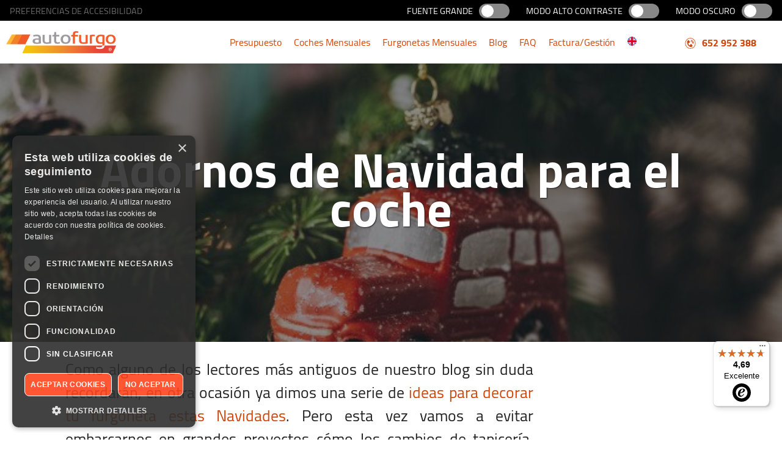

--- FILE ---
content_type: text/html; charset=UTF-8
request_url: https://www.autofurgo.es/adornos-de-navidad-para-el-coche/
body_size: 11604
content:
<!DOCTYPE html>
<html lang="es">
	<head>
	
	<meta charset="UTF-8">
	<meta name="viewport" content="width=device-width, initial-scale=1, minimum-scale=1, maximum-scale=6">
		
	
	<link rel="dns-prefetch" href="//widgets.trustedshops.com">
		<link rel="dns-prefetch" href="//googleads.g.doubleclick.net">

  <link rel="preload" href="/css/fonts/cairo-v10-latin-regular.woff2" as="font" type="font/woff2" crossorigin="anonymous">
  <link rel="preload" href="/css/fonts/cairo-v10-latin-700.woff2" as="font" type="font/woff" crossorigin="anonymous">
	
	<!-- Google Tag Manager -->
						<script>(function(w,d,s,l,i){w[l]=w[l]||[];w[l].push({'gtm.start':
						new Date().getTime(),event:'gtm.js'});var f=d.getElementsByTagName(s)[0],
						j=d.createElement(s),dl=l!='dataLayer'?'&l='+l:'';j.async=true;j.src=
						'https://www.googletagmanager.com/gtm.js?id='+i+dl;f.parentNode.insertBefore(j,f);
						})(window,document,'script','dataLayer','GTM-WQL347Q');</script>
						<!-- End Google Tag Manager -->
		<title>Adornos de Navidad para el coche - Autofurgo</title>
		<meta name="description" content="Hay gran variedad de adornos de Navidad para el coche entre los que puedes escoger para estar a la última estas fiestas. No te preocupes si el bricolaje no es lo tuyo porque no vamos a tener que emplear unas técnicas muy avanzadas. ¡Déjate inundar por el ">
		
		<link rel="canonical" href="https://www.autofurgo.es/adornos-de-navidad-para-el-coche/" >
		
		<link rel="manifest" href="/manifest.json">
		<meta name="apple-itunes-app" content="app-id=1451178870">
		
		<link rel="icon" href="/archivos/2017/02/cropped-favicon-32x32.png" sizes="32x32">
		<link rel="icon" href="/archivos/2017/02/cropped-favicon-192x192.png" sizes="192x192">
		<link rel="apple-touch-icon-precomposed" href="/archivos/2017/02/cropped-favicon-180x180.png">
		
		<meta property="og:locale" content="es_ES">
		<meta property="og:type" content="website">
		<meta property="og:title" content="Adornos de Navidad para el coche">
		<meta property="og:description" content="Hay gran variedad de adornos de Navidad para el coche entre los que puedes escoger para estar a la última estas fiestas. No te preocupes si el bricolaje no es lo tuyo porque no vamos a tener que emplear unas técnicas muy avanzadas. ¡Déjate inundar por el ">
		<meta property="og:url" content="https://www.autofurgo.es/adornos-de-navidad-para-el-coche/">
		
		<meta property="og:site_name" content="Autofurgo">
		<meta property="og:image" content="https://www.autofurgo.es/archivos/2018/04/alquile-con-autofurgo3.jpg">
		<meta property="og:image:width" content="640">
		<meta property="og:image:height" content="360">
		
		<meta name="twitter:card" content="summary">
		<meta name="twitter:title" content="Adornos de Navidad para el coche">
		<meta name="twitter:description" content="Hay gran variedad de adornos de Navidad para el coche entre los que puedes escoger para estar a la última estas fiestas. No te preocupes si el bricolaje no es lo tuyo porque no vamos a tener que emplear unas técnicas muy avanzadas. ¡Déjate inundar por el ">
		<meta name="twitter:image" content="https://www.autofurgo.es/archivos/2018/04/alquile-con-autofurgo3.jpg">
		
		<meta name="apple-itunes-app" content="app-id=1451178870">
		
		
	
	<link rel="stylesheet" href="/css/main.css?v=20250220">
	<link rel="stylesheet" href="/css/blog_unique.css?v=202320">
	
	
			
	<link href="/_inc/bookingform/book_form.css" rel="stylesheet" type="text/css" />
	
		
	</head>
	
	<body  >

		<div class="desktop-accessibility">
			
<!-- accessibility bar -->
<div class="accessibility-navigation preloading">

  <div>
    <span>Preferencias de accesibilidad</span>
  </div>

  <div>
    <span class="access">Fuente Grande</span>
    <label class="accesibility-switch" aria-label="Fuente Grande">
      <input type="checkbox" name="accessibility_pref_0" 
      ''>
      <span class="slider"></span>
    </label>
  </div>

  <div>
    <span class="access">Modo Alto Contraste</span>
    <label class="accesibility-switch" aria-label="Modo Alto Contraste">
      <input type="checkbox" name="accessibility_pref_1"  
      ''>
      <span class="slider"></span>
    </label>
  </div>

  <div>
    <span class="access">Modo Oscuro</span>
    <label class="accesibility-switch" aria-label="Modo Oscuro">
      <input type="checkbox" name="accessibility_pref_2"  
      ''>
      <span class="slider"></span>
    </label>
  </div>

</div>
<!-- end accessibility bar -->
 
		</div>
		
		<!-- Google Tag Manager (noscript) -->
<noscript><iframe src="https://www.googletagmanager.com/ns.html?id=GTM-WQL347Q"
height="0" width="0" style="display:none;visibility:hidden"></iframe></noscript>
<!-- End Google Tag Manager (noscript) -->

		<div class="blogContainer">
			<div id="top_menu"><div id="furauto_top_bar">
	
	<div class="page_logo">
		<a href="/">
			<img src="/archivos/2018/10/logo-furauto-autofurgo.png" width="150" height="43.5"
					alt="Furauto - reserva de turismos y furgonetas">
		</a>
	</div>
	
	<nav id="desktop_menu">
		<ul>
			<!--<li><a title="Portada de Furauto" lang="es"	href="/">Inicio</a></li>-->
			<li><a title="Reserva tu Furgoneta Online" href="/reservas/">Presupuesto</a></li>
			<li><a href="/alquiler-de-coches-mensual-larga-duracion/" title="Alquiler de coches por Meses - Larga Duración">Coches Mensuales</a></li>
			<li><a href="/alquiler-de-furgonetas-por-meses-larga-duracion/" title="Alquiler de furgonetas por Meses - Larga Duración">Furgonetas Mensuales</a></li>
			<li><a href="/blog/">Blog</a></li>
			<li><a href="/faq/">FAQ</a></li>
			<li><a href="https://rentoauto.com/clientes/clientes-gestion.php" target="_blank" title="Gestiones y Facturas">Factura/Gestión</a></li>

			<!-- language selector -->
			<li>
				<a href="/en/home/" title="English" lang="en" class="alt-lang">
				<svg xmlns="http://www.w3.org/2000/svg" width="15" height="15" viewBox="0 0 512 512"><mask id="a"><circle cx="256" cy="256" r="256" fill="#fff"/></mask><g mask="url(#a)"><path fill="#eee" d="m0 0 8 22-8 23v23l32 54-32 54v32l32 48-32 48v32l32 54-32 54v68l22-8 23 8h23l54-32 54 32h32l48-32 48 32h32l54-32 54 32h68l-8-22 8-23v-23l-32-54 32-54v-32l-32-48 32-48v-32l-32-54 32-54V0l-22 8-23-8h-23l-54 32-54-32h-32l-48 32-48-32h-32l-54 32L68 0H0z"/><path fill="#0052b4" d="M336 0v108L444 0Zm176 68L404 176h108zM0 176h108L0 68ZM68 0l108 108V0Zm108 512V404L68 512ZM0 444l108-108H0Zm512-108H404l108 108Zm-68 176L336 404v108z"/><path fill="#d80027" d="M0 0v45l131 131h45L0 0zm208 0v208H0v96h208v208h96V304h208v-96H304V0h-96zm259 0L336 131v45L512 0h-45zM176 336 0 512h45l131-131v-45zm160 0 176 176v-45L381 336h-45z"/></g></svg>
				</a>
			</li>

		</ul>
	</nav>
			
	<div class="top_bar_horario">
		<div>
			<!--Lu-Vi de 08:30 a 20:30. <span style="white-space:pre">Sa-Do y Festivos de 09:00 a 12:00</span>-->
			<!-- Horario de Atención telefónica de <span id="dynamic_horario_head"></span> -->
			
			<strong><a href="tel:+34652952388">
			<svg viewBox="0 0 210 210" width="20" height="20">
 <path d="m104.76 12.015a90.574 92.842 0 0 0-90.365 92.842 90.574 92.842 0 0 0 90.574 92.841 90.574 92.842 0 0 0 90.574-92.841 90.574 92.842 0 0 0-90.574-92.842 90.574 92.842 0 0 0-0.20896 0zm0.0526 8.4069a82.372 84.435 0 0 1 0.15633 0 82.372 84.435 0 0 1 82.372 84.435 82.372 84.435 0 0 1-82.372 84.434 82.372 84.435 0 0 1-82.373-84.434 82.372 84.435 0 0 1 82.216-84.435z" fill="#ce4409"/>
 <g transform="matrix(.47609 .66852 -.65219 .48801 113.74 -11.609)" fill="#ce4409" stroke="#ce4409" stroke-dashoffset="15.87">
  <path d="m78.648 61.679a37.82 50.202 0 0 1 27.804-16.274 37.82 50.202 0 0 1 0.0718 0 37.82 50.202 0 0 1 26.22 14.024l2.2635-4.0414a41.585 55.201 0 0 0-28.483-14.981 41.585 55.201 0 0 0-0.0959 0 41.585 55.201 0 0 0-30.878 18.368z" stroke-width="5.0703"/>
  <path d="m67.361 44.395a55 55 0 0 1 40.434-17.829 55 55 0 0 1 0.10439 0 55 55 0 0 1 38.13 15.364l3.2918-4.4276a60.476 60.476 0 0 0-41.422-16.412 60.476 60.476 0 0 0-0.13953 0 60.476 60.476 0 0 0-44.905 20.123z" stroke-width="6.4"/>
 </g>
 <g transform="matrix(.7938 -.15168 .14798 .81367 161.03 -50.875)">
  <path d="m-100.98 239.34 1.3361-3.9055-4.8828-3.2597a69.853 54.421 80.062 0 1-53.266-59.759 69.853 54.421 80.062 0 1 5.9476-48.97l-5.0883-3.2117a76.808 59.839 80.062 0 0-6.1959 53.117 76.808 59.839 80.062 0 0 62.149 65.989z" fill="#ce4409" stroke="#ce4409" stroke-dashoffset="15.87" stroke-width="7.1745"/>
  <path transform="scale(.26458)" d="m-494.22 392.56c-4.3173 0.017-8.7091 0.78059-13.006 2.3672l-60.422 22.311c-19.642 7.253-29.616 28.905-22.363 48.547l16.477 44.621c-16.974 51.775-20.843 110.46-10.688 168.42 20.85 119 96.173 213.17 186.91 241.08 9.3089 14.847 32.19 22.024 45.072 15.295l60.422-22.312c19.642-7.253 29.616-28.905 22.363-48.547l-39.137-105.99c-7.253-19.642-28.905-29.616-48.547-22.363l-60.422 22.312c-19.642 7.253-29.616 28.905-22.363 48.547l15.084 40.85c-66.654-29.778-124.18-86.581-139.21-172.41-7.7747-44.374-6.5099-89.193 3.2754-130.33l9.9004 26.811c7.253 19.642 28.907 29.616 48.549 22.363l60.422-22.311c19.642-7.253 29.616-28.907 22.363-48.549l-39.137-105.99c-5.6664-15.346-20.122-24.789-35.541-24.729z" fill="#ce4409" stroke="#ce4409" stroke-dashoffset="15.87" stroke-width="24.189"/>
 </g>
</svg>
652 952 388</a></strong>
		</div>
	</div>	
	
	<div id="mobile_menu_activator">
			
		<span id="mobile_menu_icon">
			<svg enable-background="new 0 0 24 24" height="24" width="24" viewBox="0 0 24 24" xmlns="http://www.w3.org/2000/svg"><g><path fill="#444444" d="m3.5 7.5h17c.8286133 0 1.5-.6713867 1.5-1.5s-.6713867-1.5-1.5-1.5h-17c-.8286133 0-1.5.6713867-1.5 1.5s.6713867 1.5 1.5 1.5z"/><path fill="#444444" d="m20.5 10.5h-17c-.8286133 0-1.5.6713867-1.5 1.5s.6713867 1.5 1.5 1.5h17c.8286133 0 1.5-.6713867 1.5-1.5s-.6713867-1.5-1.5-1.5z"/><path fill="#444444" d="m20.5 16.5h-17c-.8286133 0-1.5.6713867-1.5 1.5s.6713867 1.5 1.5 1.5h17c.8286133 0 1.5-.6713867 1.5-1.5s-.6713867-1.5-1.5-1.5z"/></g></svg>
	</span>
		
	</div>
	
</div>

<div id="mobile_menu">
	
	<span id="mobile_menu_close">CERRAR</span>
	
	<ul>
		<!--<li><a title="Portada de Furauto" lang="es"	href="/">Inicio</a></li>-->
		<li><a title="Reserva tu Furgoneta Online" href="/reservas/">Presupuestos</a></li>
    <li><a href="/alquiler-de-coches-mensual-larga-duracion/" title="Alquiler de coches por Meses - Larga Duración">Alquiler Mensual de Coches</a></li>
		<li><a href="/alquiler-de-furgonetas-por-meses-larga-duracion/" title="Alquiler de furgonetas por Meses - Larga Duración">Alquiler Mensual de Furgonetas</a></li>
		<li><a href="/contacto/">Contactar</a></li>
		<li><a href="/blog/">Blog</a></li>
		<li><a href="/faq/">FAQ</a></li>
		<li><a href="https://rentoauto.com/clientes/clientes-gestion.php" target="_blank">Gestiones y Facturas</a></li>
	</ul>
	<hr>
	<strong>RESERVAS</strong>
	<ul>
		<!--<li><a title="Portada de Furauto" lang="es"	href="/">Inicio</a></li>-->
		<li><a href="/reservas/">Furgonetas</a></li>
		<li><a href="/reservas-coche/">Turismos</a></li>
		<li><a href="/reservas-9-plazas/">Monovolumen</a></li>
		<li><a href="/alquiler-de-furgonetas-por-meses-larga-duracion/" title="Alquiler por Meses - Larga Duración">Alquiler Mensual</a></li>

		<!-- language selector -->
		<li>
				<a href="/en/home/" title="English" lang="en" class="alt-lang">
				<svg xmlns="http://www.w3.org/2000/svg" width="24" height="24" viewBox="0 0 512 512"><mask id="a"><circle cx="256" cy="256" r="256" fill="#fff"/></mask><g mask="url(#a)"><path fill="#eee" d="m0 0 8 22-8 23v23l32 54-32 54v32l32 48-32 48v32l32 54-32 54v68l22-8 23 8h23l54-32 54 32h32l48-32 48 32h32l54-32 54 32h68l-8-22 8-23v-23l-32-54 32-54v-32l-32-48 32-48v-32l-32-54 32-54V0l-22 8-23-8h-23l-54 32-54-32h-32l-48 32-48-32h-32l-54 32L68 0H0z"/><path fill="#0052b4" d="M336 0v108L444 0Zm176 68L404 176h108zM0 176h108L0 68ZM68 0l108 108V0Zm108 512V404L68 512ZM0 444l108-108H0Zm512-108H404l108 108Zm-68 176L336 404v108z"/><path fill="#d80027" d="M0 0v45l131 131h45L0 0zm208 0v208H0v96h208v208h96V304h208v-96H304V0h-96zm259 0L336 131v45L512 0h-45zM176 336 0 512h45l131-131v-45zm160 0 176 176v-45L381 336h-45z"/></g></svg>
				English</a>
			</li>
			
	</ul>

	<div class="mobile-accessibility">
		
<!-- accessibility bar -->
<div class="accessibility-navigation preloading">

  <div>
    <span>Preferencias de accesibilidad</span>
  </div>

  <div>
    <span class="access">Fuente Grande</span>
    <label class="accesibility-switch" aria-label="Fuente Grande">
      <input type="checkbox" name="accessibility_pref_0" 
      ''>
      <span class="slider"></span>
    </label>
  </div>

  <div>
    <span class="access">Modo Alto Contraste</span>
    <label class="accesibility-switch" aria-label="Modo Alto Contraste">
      <input type="checkbox" name="accessibility_pref_1"  
      ''>
      <span class="slider"></span>
    </label>
  </div>

  <div>
    <span class="access">Modo Oscuro</span>
    <label class="accesibility-switch" aria-label="Modo Oscuro">
      <input type="checkbox" name="accessibility_pref_2"  
      ''>
      <span class="slider"></span>
    </label>
  </div>

</div>
<!-- end accessibility bar -->

	</div>
			
</div>


<script>
	document.getElementById("mobile_menu_activator").addEventListener("click", () => toggle_mobile_menu() );
	document.getElementById("mobile_menu_close").addEventListener("click", () => toggle_mobile_menu() );
	
	function toggle_mobile_menu(){
		console.log("clicked");
		document.getElementById("mobile_menu").classList.toggle("mobile_menu_open");		
	}
</script></div>
			<div id="feature_image">
				
				<div class='featured_image'>
				<div style='background-image: url("/archivos/2019/12/Adornos-de-Navidad-para-el-coche.jpg");'>
				</div>
				<div><h1>Adornos de Navidad para el coche</h1></div>
				</div></div>
			<div id="body_content">
				<article><p>Como alguno de los lectores más antiguos de nuestro blog sin duda recordarán, en otra ocasión ya dimos una serie de <a href="/ideas-decorar-furgoneta-estas-navidades/">ideas para decorar tu furgoneta estas Navidades</a>. Pero esta vez vamos a evitar embarcarnos en grandes proyectos cómo los cambios de tapicería. Nos centraremos en adornos caseros que se puedan hacer en familia o fáciles de encontrar en cualquier tienda.<br />A continuación te presentamos una lista con adornos de Navidad para el coche muy sencillos pero no por ello menos vistosos y divertidos:</p>
<ul>
<li><strong>Un árbol de Navidad para el retrovisor:</strong> ¿Todavía no has adivinado cómo se puede colgar un árbol de un pequeño espejo? ¡Usando un ambientador de pino! Además de perfumar el habitáculo de tu coche podrás dar ese toque navideño que buscas a tu vehículo sin invertir mucho tiempo y esfuerzo. Al fin y al cabo, todo lo que le falta a tu árbol perfumado es un poco de color. Pinta unas cuántas bolas y unas líneas que simulen la nieve sobre las ramas y las cintas de espumillón. A los pequeños les encantará dar rienda suelta a su imaginación usando las temperas y los pinceles.</li>
<li><strong>Figuritas colgantes:</strong> Otras cosas que puedes poner en el espejo retrovisor son las figuritas del árbol de Navidad de tu casa. Muñecos de nueve, piñas de colores, Papá Noel… Lo que más te guste. Eso sí, recomendamos que los muñecos elegidos no sean demasiado grandes para que su balanceo no no te estorbe al conducir. Por supuesto, hay que evitar a toda costa los elementos decorativos hechos de materiales frágiles como el vidrio o el cristal.</li>
<li><strong>Imanes en el salpicadero:</strong> Aunque no lo parezca es posible tener tu propio portal de Belén en ele coche. No nos hemos vuelto locos ni queremos que pierdas de vista la carretera al tener que recoger las figuritas después de cada curva. La solución es utilizar imanes con la forma de las principales figuritas de un nacimiento de toda la vida. Sólo tienes que colocar a la Virgen, San José, el Niño, el buey y la mula en un lugar destacado sobre una superficie adherente y listo. Asegúrate de que tu lado artístico no hace que en la práctica no hace que pierdas visibilidad en carretera. Las lunas del coche están descartadas.</li>
<li><strong>Estrella de Navidad para la antena:</strong> Sí, has leído bien. Por si no lo sabías hay varios modelos de estrella de Navidad para la antena disponibles en diferentes comercios. Ojo con asegurar correctamente este elemento decorativo. No queremos que te lleves un susto si tu estrella se cae del techo de forma imprevista.</li>
</ul>
<p>Y estas son todas las propuestas de adornos de Navidad para el coche que te traemos desde el equipo de Autofurgo. Estas alternativas no pasan de moda y lo mejor de todo es que son muy baratas así como fáciles de quitar y poner en tu vehículo. ¡Anímate y ponle un toque festivo a tu medio de transporte!</p></article>
				
				<!-- Begin eTrusted widget tag -->
					<etrusted-widget data-etrusted-widget-id="wdg-97e47a1e-976a-407a-ae50-f88628038443"></etrusted-widget>
					<!-- End eTrusted widget tag -->


			</div>
			<div id="side_reserva">
				<div>	 
         <div id="sideBar" class="sidebarcompact preloaded">
        	
        	<div id="resBox" class="af-calentim">
            	
            	<div id="thinktwice">
	                <div><a href="/adornos-de-navidad-para-el-coche/?initipo=Furgo">Furgonetas</a></div>
									<div><a href="/adornos-de-navidad-para-el-coche/?initipo=Coche">Turísmos</a></div>
	            </div>

				<div class="calentim_anchor"> <label for="fechaCombo"></label><input type="text" id="fechaCombo" /></div>

				<table>
            		<tr>
                		<td colspan="2">
							<span id="pghdinfo"></span>
						
							<div style="display:none"> 
								<input type="text" id="f_tipo_vehiculo" value="F"  />				
							    <label for="tipo_vehiculo_T">Turismo</label><select id="tipo_vehiculo_T"><option value="0"></option><option value="T" selected></option></select>
						      <label for="tipo_vehiculo_F">Furgoneta</label><select id="tipo_vehiculo_F"><option value="0"></option><option value="F" selected></option></select>
						    </div>
                    	</td>
                	</tr>
                  
                  <tr>
                    <td colspan="2">Seleccionar provincia de recogida<br>
                    <label for="f_provincia">Privincia Salida</label>
                      <select id='f_provincia' name='f_provincia'><option value='1000'>Seleccionar provincia</option><option value='0'>A CORUÑA</option><option value='1'>ALAVA</option><option value='2'>ALBACETE</option><option value='3'>ALICANTE</option><option value='4'>ALMERIA</option><option value='5'>ASTURIAS</option><option value='6'>AVILA</option><option value='7'>BADAJOZ</option><option value='8'>BARCELONA</option><option value='9'>BURGOS</option><option value='10'>CACERES</option><option value='11'>CADIZ</option><option value='12'>CANTABRIA</option><option value='13'>CASTELLON</option><option value='15'>CIUDAD REAL</option><option value='16'>CORDOBA</option><option value='17'>CUENCA</option><option value='18'>GIRONA</option><option value='19'>GRANADA</option><option value='20'>GUADALAJARA</option><option value='21'>GUIPUZCOA</option><option value='22'>HUELVA</option><option value='24'>ILLES BALEARS</option><option value='25'>JAEN</option><option value='26'>LA RIOJA</option><option value='27'>LAS PALMAS</option><option value='28'>LEON</option><option value='29'>LLEIDA</option><option value='30'>LUGO</option><option value='31'>MADRID</option><option value='32'>MALAGA</option><option value='34'>MURCIA</option><option value='35'>NAVARRA</option><option value='36'>OURENSE</option><option value='37'>PALENCIA</option><option value='38'>PONTEVEDRA</option><option value='39'>SALAMANCA</option><option value='41'>SEGOVIA</option><option value='42'>SEVILLA</option><option value='43'>SORIA</option><option value='44'>TARRAGONA</option><option value='46'>TOLEDO</option><option value='47'>VALENCIA</option><option value='48'>VALLADOLID</option><option value='49'>VIZCAYA</option><option value='50'>ZAMORA</option><option value='51'>ZARAGOZA</option></select>
                       	 <div id="ciudad_salida"></div>
                    </td>
                  </tr>
                  
                                        
                  <tr id="dd_OW" style="display:none">
                    <td colspan="2"> Seleccionar provincia de devolución<br>
                    <label for="d_provincia">Provincia de Recogida</label>
                    <select id='d_provincia' name='d_provincia' style="margin-top:10px;"><option value='1000'>Seleccionar provincia</option><option value='0'>A CORUÑA</option><option value='1'>ALAVA</option><option value='2'>ALBACETE</option><option value='3'>ALICANTE</option><option value='4'>ALMERIA</option><option value='5'>ASTURIAS</option><option value='6'>AVILA</option><option value='7'>BADAJOZ</option><option value='8'>BARCELONA</option><option value='9'>BURGOS</option><option value='10'>CACERES</option><option value='11'>CADIZ</option><option value='12'>CANTABRIA</option><option value='13'>CASTELLON</option><option value='15'>CIUDAD REAL</option><option value='16'>CORDOBA</option><option value='17'>CUENCA</option><option value='18'>GIRONA</option><option value='19'>GRANADA</option><option value='20'>GUADALAJARA</option><option value='21'>GUIPUZCOA</option><option value='22'>HUELVA</option><option value='24'>ILLES BALEARS</option><option value='25'>JAEN</option><option value='26'>LA RIOJA</option><option value='27'>LAS PALMAS</option><option value='28'>LEON</option><option value='29'>LLEIDA</option><option value='30'>LUGO</option><option value='31'>MADRID</option><option value='32'>MALAGA</option><option value='34'>MURCIA</option><option value='35'>NAVARRA</option><option value='36'>OURENSE</option><option value='37'>PALENCIA</option><option value='38'>PONTEVEDRA</option><option value='39'>SALAMANCA</option><option value='41'>SEGOVIA</option><option value='42'>SEVILLA</option><option value='43'>SORIA</option><option value='44'>TARRAGONA</option><option value='46'>TOLEDO</option><option value='47'>VALENCIA</option><option value='48'>VALLADOLID</option><option value='49'>VIZCAYA</option><option value='50'>ZAMORA</option><option value='51'>ZARAGOZA</option></select>
                    <div id="ciudad_llegada"></div></td>
                  </tr>
                  
                  <tr>
                   <td style="width:65%">
                       
                       <div class="calentim_anchor">
                       <label for="fecha_salida">Fecha de Salida</label>
                        <input name="fecha_salida" id="fecha_salida" type="text">
                        <label for="fecha_salida_cal">Fecha Salida en Formato</label>
                        <input name="fecha_salida_cal" id="fecha_salida_cal" type="text">
                    </div>
                    
                       <div class="af_calentim-fecha">
							<div id="prettyFrom" class="calentim-fecha">
								<div class="preselect">Fecha Recogida</div>
							</div>
					    </div>
					    
                       </td>
                   
                    <td style="width:35%">
                    <label for="hora_salida">Hora de Salida</label>
                    <select name="hora_salida" id="hora_salida">
                        <option value='-' selected>Hora</option>
						<option value='07:00'>07:00</option><option value='07:30'>07:30</option><option value='08:00'>08:00</option><option value='08:30'>08:30</option><option value='09:00'>09:00</option><option value='09:30'>09:30</option><option value='10:00'>10:00</option><option value='10:30'>10:30</option><option value='11:00'>11:00</option><option value='11:30'>11:30</option><option value='12:00'>12:00</option><option value='12:30'>12:30</option><option value='13:00'>13:00</option><option value='13:30'>13:30</option><option value='14:00'>14:00</option><option value='14:30'>14:30</option><option value='15:00'>15:00</option><option value='15:30'>15:30</option><option value='16:00'>16:00</option><option value='16:30'>16:30</option><option value='17:00'>17:00</option><option value='17:30'>17:30</option><option value='18:00'>18:00</option><option value='18:30'>18:30</option><option value='19:00'>19:00</option><option value='19:30'>19:30</option><option value='20:00'>20:00</option><option value='20:30'>20:30</option><option value='21:00'>21:00</option><option value='21:30'>21:30</option><option value='22:00'>22:00</option><option value='22:30'>22:30</option><option value='23:00'>23:00</option><option value='23:30'>23:30</option> 
						                        </select></td>
                    </tr>
                
                 <tr>
                    <td>
                    
                     <div class="calentim_anchor">
                     		<label for="fecha_vuelta">Fecha de Vuelta</label>
                        <input name="fecha_vuelta" id="fecha_vuelta" type="text">
                        <label for="fecha_vuelta_cal">Fecha de Vuelta</label>
                        <input name="fecha_vuelta_cal" id="fecha_vuelta_cal" type="text">
                    </div>
                    
                    <div class="af_calentim-fecha">
										<div id="prettyTo" class="calentim-fecha">
											<div class="preselect">Fecha Devolución</div>
										</div>
									</div>
					
                   
                   </td>
                  
                  <td>
                 	 <label for="hora_vuelta">Hora de Vuelta</label>
                      <select name="hora_vuelta" id="hora_vuelta">
                        <option value='-' selected>Hora</option>
						<option value='07:00'>07:00</option><option value='07:30'>07:30</option><option value='08:00'>08:00</option><option value='08:30'>08:30</option><option value='09:00'>09:00</option><option value='09:30'>09:30</option><option value='10:00'>10:00</option><option value='10:30'>10:30</option><option value='11:00'>11:00</option><option value='11:30'>11:30</option><option value='12:00'>12:00</option><option value='12:30'>12:30</option><option value='13:00'>13:00</option><option value='13:30'>13:30</option><option value='14:00'>14:00</option><option value='14:30'>14:30</option><option value='15:00'>15:00</option><option value='15:30'>15:30</option><option value='16:00'>16:00</option><option value='16:30'>16:30</option><option value='17:00'>17:00</option><option value='17:30'>17:30</option><option value='18:00'>18:00</option><option value='18:30'>18:30</option><option value='19:00'>19:00</option><option value='19:30'>19:30</option><option value='20:00'>20:00</option><option value='20:30'>20:30</option><option value='21:00'>21:00</option><option value='21:30'>21:30</option><option value='22:00'>22:00</option><option value='22:30'>22:30</option><option value='23:00'>23:00</option><option value='23:30'>23:30</option>                      </select></td>
                    </tr>
                    
              <tr>
                <td class="onedown" colspan="2"><span>Devolución en otra provincia: </span>
                <label for="conf_ow">Devolución misma provincia</label>
                  <input type='checkbox' id='conf_ow' value='1' onClick="check_ow(this);"></td>
              </tr>

			  <tr>
                <td colspan="2">
                <label for="mayor_edad">Conductor entre 25 y 70 años</label>
								
								Conductor entre 25 y 70 años:<br><input type="checkbox" checked="checked" name="mayor_edad" id="mayor_edad" value="1" >Sí
								<span onclick="alert(langDict[65])"> &nbsp; [+info]</span>
                
                </td>
              </tr>

                  <tr>
                    <td colspan="2"><input type="button" onclick="call_results_newPage();" value="Buscar" class="resBtn" /></td>
                    
                  </tr>
                </table>
             </div> 
        </div>
        <script>var blogform=true;</script>
</div>
			</div>
			<footer id="main_footer">
<!-- directory -->
<div class='col_4'>
	
	<div>
		<div>
		   <h4>
		       Páginas de Interés
		   </h4>
		   <ul>
		       <li>
		           <a href="/alquiler-coches/"
		               title="Alquiler De Coches Barato">Alquiler De Coches Barato</a>
		       </li>
		       <li>
		           <a href="/alquiler-de-furgonetas/"
		               title="Alquiler de Furgonetas Baratas">Alquiler de Furgonetas Baratas</a>
		       </li>
		       <li>
		           <a href="/alquilar-furgoneta-9-plazas/"
		               title="Alquiler de Furgonetas de 9 plazas">Alquiler de Furgonetas de 9 plazas</a>
		       </li>
		       <li>
		           <a href="/blog/"
		               title="Blog">Blog</a>
		       </li>
           <li><a href="/contacto/">Contactar</a></li>
		       <li>
		           <a href="/mapa-de-sitio/"
		               title="Mapa del Sitio">Mapa del Sitio</a>
		       </li>
		   </ul>
		</div>
	</div>
	
	<div>
		<div>
	   <h4>
	       Alquiler de Furgonetas
	   </h4>
	   
	       <ul>
	           <li>
	               <a href="/alquiler-furgonetas-en-sevilla/"
	                   title="Alquiler de Furgoneta en Sevilla con Autofurgo">Alquiler de Furgoneta en Sevilla</a>
	           </li>
	           <li>
	               <a href="/alquiler-de-furgonetas-en-barcelona/"
	                   title="Alquiler de Furgoneta en Barcelona con Autofurgo">Alquiler de Furgoneta en Barcelona</a>
	           </li>
	           <li>
	               <a href="/alquiler-de-furgonetas-en-bilbao/"
	                   title="El Alquiler de furgonetas en Bilbao más barato y de mayor calidad">Alquiler de furgonetas en Bilbao</a>
	           </li>
	           <li>
	               <a href="/alquiler-de-furgonetas-en-zaragoza/"
	                   title="Alquiler de Furgoneta en Zaragoza con Autofurgo.">Alquiler de Furgoneta en Zaragoza</a>
	           </li>
	           <li>
	               <a href="/alquiler-de-furgonetas-en-madrid/"
	                   title="Alquiler de furgoneta en Madrid con Autofurgo">Alquiler de furgoneta en Madrid</a>
	           </li>
	           <li>
	               <a href="/alquiler-de-furgonetas-en-valencia/"
	                   title="Alquiler de furgonetas en Valencia - En Autofurgo tenemos la solución">Alquiler de furgonetas en Valencia</a>
	           </li>
	       </ul>
	   
		</div>
	</div>
	
	<div>
		<div>
      <h4>
          Información Legal
      </h4>
      <ul>
          <li>
              <a href="/aviso-legal/"
                  title="Aviso legal">Aviso legal</a>
          </li>
          <li>
              <a href="/condiciones-generales-de-uso/"
                  title="Condiciones generales de uso">Condiciones generales de uso</a>
          </li>
          <li>
              <a href="/facturas/"
                  title="Facturas">Facturas</a>
          </li>
          <li>
              <a href="/politicas-de-cookies/"
                  title="Politicas de Cookies">Política de Cookies</a>
          </li>
          <li>
              <a href="/politicas-de-privacidad/"
                  title="Politicas privacidad">Política de privacidad</a>
          </li>
      </ul>
  </div>
	</div>
	
	
   <div>
      <div>
	      <img class="lazy" data-src='/archivos/2020/09/1097.png' title='Pagos Seguros'  alt='Pagos Seguros con SSL' width="200" height="144">
      </div>
  </div>
 
</div> 
  

<!-- links -->
<div>
	<div>
		
		<ul>
			<li><a href="tel://652952388">Llama Ahora al 652 952 388</a></li>
			<!--<li>Horario de atención: Lu-Vi de 08:30 a 20:30 <span style="white-space:pre">Sa-Do y Festivos de 09:00 a 12:00</span></li>-->
			<!-- <li>Horario de Atención telefónica de <span id="dynamic_horario_foot"></span></li> -->
			<li><a href="https://afiliados.furauto.com">Acceso para Agencias</a></li>
			<li>©Autofurgo. Todos los derechos Reservados.</li>
		</ul>
		
	</div>
</div>

<script>
	
// Common to all pages	
	
// BEGIN Lazy loader Listener ------
document.addEventListener("DOMContentLoaded", function() {
  
  check_lazyload();
  // setTimeout(loadMobileAd, 5000);
  
});

function check_lazyload() {
	
  var lazyloadImages;    

  if ("IntersectionObserver" in window) {
    lazyloadImages = document.querySelectorAll(".lazy");
    var imageObserver = new IntersectionObserver(function(entries, observer) {
      entries.forEach(function(entry) {
        if (entry.isIntersecting) {
          var image = entry.target;
          image.src = image.dataset.src;
          if (typeof image.dataset.srcset !== "undefined"){
              image.srcset = image.dataset.srcset;
          }
          image.classList.remove("lazy");
          image.classList.add("loaded");
          setTimeout(function(){image.classList.remove("loaded");}, 1000);
          imageObserver.unobserve(image);
        }
      });
    });

    lazyloadImages.forEach(function(image) {
      imageObserver.observe(image);
      
    });
    
  } else {  
    var lazyloadThrottleTimeout;
    lazyloadImages = document.querySelectorAll(".lazy");
    
    function lazyload () {
      if(lazyloadThrottleTimeout) {
        clearTimeout(lazyloadThrottleTimeout);
      }    

      lazyloadThrottleTimeout = setTimeout(function() {
        var scrollTop = window.pageYOffset;
        lazyloadImages.forEach(function(img) {
            if(img.offsetTop < (window.innerHeight + scrollTop)) {
              img.src = img.dataset.src;
              if (typeof img.dataset.srcset !== "undefined"){
              	img.srcset = img.dataset.srcset;
              }
              img.classList.remove('lazy');
              img.classList.add("loaded");
              setTimeout(function(){img.classList.remove("loaded");}, 1000);
            }
        });
        if(lazyloadImages.length == 0) { 
          document.removeEventListener("scroll", lazyload);
          window.removeEventListener("resize", lazyload);
          window.removeEventListener("orientationChange", lazyload);
        }
      }, 20);
    }

    document.addEventListener("scroll", lazyload);
    window.addEventListener("resize", lazyload);
    window.addEventListener("orientationChange", lazyload);
  }

}
// END Lazy loader ------		


// Dynamic timetable:
function horariodraw(){
	let d,n,s,c,i,k;
	
	c = new Array("2020-12-24", "2020-12-31","2021-01-01","2021-01-06","2021-02-28","2021-04-01","2021-04-02","2021-05-01","2021-08-15","2021-10-12","2021-11-02","2021-12-06","2021-12-08","2021-12-25");
	
	d = new Date();
	n = d.getDay();	
	
	// find a match: 
	for (i=0;i<c.length;i++) {
		k = new Date(c[i]);
		if (	
			d.getFullYear() === k.getFullYear() &&
			d.getMonth() === k.getMonth() &&
			d.getDate() === k.getDate()
			) {
				n = 10;
			}
    
	}
	
	if (n==0 || n==6 || n==10) {
		s = "09:00 a 12:00h";
	} else {
		s = "08:30 a 20:30";
	}
	// document.getElementById("dynamic_horario_head").innerText = s;
	// document.getElementById("dynamic_horario_foot").innerText = s;

}

horariodraw();

function loadMobileAd(){
	
	// return;
	
  let w = window.innerWidth;
	let androidLink ="https://play.google.com/store/apps/details?id=com.rentoauto.app&hl=es_ES";
	let iOSLink = "https://apps.apple.com/es/app/alquiler-furgonetas-furauto/id1451178870?l=es";
	let mobcheck = getMobileOperatingSystem();
	let video = '<video autoplay loop muted playsinline><source src="/archivos/2021/03/1243.mp4" type="video/mp4" alt="descargar nuestra app"></video>'; 
	let dv = document.createElement("div");
	let a = document.createElement("a");
	a.title = "Descargar nuestra App - y consigue un 3% de descuento en tus reservas";
	let sheet = window.document.styleSheets[0];
	
	// only phonelike devices:
	if (w>600) {
		return;
	}
	
	// Only Anrdoid/iOS:
	if (mobcheck=="Android") {
		a.href = androidLink;
	} else if(mobcheck=="iOS") {
		a.href=iOSLink;
	} else {
		return;
	}
	
	// All OK, so we show the video: 
	a.innerHTML = video; 
	dv.appendChild(a);
	dv.id = "video_ad_div";
	document.getElementById("body_content").prepend(dv);
	
	sheet.insertRule('#video_ad_div { width:100%;margin-top:30px;}', sheet.cssRules.length);
	sheet.insertRule('#video_ad_div video{ width:100%}', sheet.cssRules.length);
		
			
}
	

// check mobile 
function getMobileOperatingSystem() {
  var userAgent = navigator.userAgent || navigator.vendor || window.opera;

    if (/windows phone/i.test(userAgent)) {
        return "Windows Phone";
    }

    if (/android/i.test(userAgent)) {
        return "Android";
    }

    // iOS detection from: http://stackoverflow.com/a/9039885/177710
    if (/iPad|iPhone|iPod/.test(userAgent) && !window.MSStream) {
        return "iOS";
    }

    return "unknown";
}
</script></footer>
		</div>
		
	

<script>

  function get_accessibility_preferences() {

   console.log('loading accessibility preferences');

    const pref_store = window.localStorage;
    let first_time = false;

    if (pref_store.getItem('preferences') == null) {
      pref_store.setItem('preferences', '000' );
      first_time = true;
    } 
    
    user_pref = pref_store.getItem('preferences').split('');

    // Listen for accesibility changes: 
    const accessibilty_refs = ['.desktop-accessibility', '.mobile-accessibility'];
    accessibilty_refs.forEach( (ref) => {
      console.log(ref);
      const pref_toggles = document.querySelector(ref).querySelectorAll('input');

      pref_toggles.forEach( (toggle, index) => {

        toggle.addEventListener('change', (e) => {

          // Update preferences: 
          user_pref[index] = e.target.checked ? '1' : '0';

          // Update localStorage: 
          pref_store.setItem( 'preferences', user_pref.join('') );

          // Reset body class. 
          update_body_class();

          // Update session via fetch:
          fetch('/ajax/accessibility_preferences.php', {
            method: 'POST',
            body: JSON.stringify( {'preference': user_pref.join('') } )
          }); 
        });

      });

    });

    // Reset body class. 
    update_body_class();
  
  }

  function update_body_class(){

    const body = document.querySelector('body');
    const accessibility_boxes = document.querySelectorAll('.accessibility-navigation');
    
     body.className = '';
    
    accessibility_boxes.forEach( (box) => {
      box.classList.remove('preloading');
    });

    if (user_pref[0] == '1') { body.classList.add('larger-font'); } 
    if (user_pref[1] == '1') { body.classList.add('high-contrast'); }
    if (user_pref[2] == '1') { body.classList.add('dark-mode'); }

  
  }

  setTimeout( ()=>{
    get_accessibility_preferences();
    update_body_class();
    }, 3000
  );

</script>

			
	<script type="text/javascript">
			
			if (navigator.userAgent.indexOf("Chrome-Lighthouse") > -1) {
			  postloadtime = 5000;
			} else {
			  postloadtime = 1000;
			}
		
			var postloadCalendarScriptFiles = [
			  'https://maxcdn.bootstrapcdn.com/font-awesome/4.7.0/css/font-awesome.min.css',
			  '/_inc/bookingform/_calendar/css/calentim.css',
				'/_inc/bookingform/_calendar/js/jquery.min.js',
				'/_inc/bookingform/_calendar/js/moment.min.js',
				'/_inc/bookingform/_calendar/js/calentim.min.js'
		   	];

   	window.addEventListener('DOMContentLoaded', () => {
	   	setTimeout( function(){ postloadCalendarScript(); }, postloadtime );
	  });
	 
			
	</script>
  
	<script>
		const FURAUTO_TOKEN = '330-oMe3-1769-REEMNR-027';
		const GCLID = '';
	</script>
	
	<script src="/_inc/bookingform/rentafunc_init.min.js" defer></script>
	<script src="/_inc/bookingform/rentafunc_dict.js" defer></script>
	
   <script>function ppop_sel() {
						
			console.log('sin provincia');
			console.log("%cEstás perdid@ con el código\ %cTe puedo ayudar: \n >>> https://cdwweb.com \n", "color: red; text-decoration: line-through", "color:green; font-size:20px; font-weight:bold:");console.warn(FURAUTO_TOKEN);tvoverride("F|Pequeno"); 
				jQuery("#thinktwice div:nth-child(2)").fadeTo("slow",0.5); 
				console.log("Furgonetas");
		
		}
function jqueryLoaded(){ ppop_sel(); } </script><!-- No JSON for URL:  --> <script async 
	data-desktop-y-offset="0" 
	data-mobile-y-offset="0" 
	data-desktop-disable-reviews="false" 
	data-desktop-enable-custom="false" 
	data-desktop-position="right" 
	data-desktop-custom-width="156" 
	data-desktop-enable-fadeout="false" 
	data-disable-mobile="false" 
	data-disable-trustbadge="false" 
	data-mobile-custom-width="156" 
	data-mobile-disable-reviews="false" 
	data-mobile-enable-custom="false" 
	data-mobile-position="right" 
	data-mobile-enable-topbar="false" 
	data-mobile-enable-fadeout="true"
	data-color-scheme="light"
	charset="UTF-8" 
	src="//widgets.trustedshops.com/js/XB1D3A38384BD0174335855BCEC92806B.js"> 
	</script><script async src="https://integrations.etrusted.com/applications/widget.js/v2"></script><!-- erase una vez una cookie -->
		
		
		
		<script>
			
		// BEGIN Compact header on scroll ------
		function scroll_anim_trigger() {
		
			var viewBottom = window.scrollY ;
			var e = document.getElementById("furauto_top_bar");
			
			if ( viewBottom > 150) {
				e.classList.add("head_compact");
			} else {
				e.classList.remove("head_compact");
			}
			
			// and do feature image:
			var e = document.getElementById("feature_image");
			
			if ( viewBottom > 10) {
				e.classList.add("feature_image_faded");
			} else {
				e.classList.remove("feature_image_faded");
			}
		
		}
		
		document.getElementsByTagName('body')[0].onscroll = function(){
			scroll_anim_trigger();
		};
		// END Compact header on scroll ------
		</script>

		
	</body>
</html>


--- FILE ---
content_type: text/css
request_url: https://www.autofurgo.es/css/main.css?v=20250220
body_size: 3682
content:
@font-face{font-display:swap;font-family:"Cairo";font-style:normal;font-weight:400;src:url("fonts/cairo-v10-latin-regular.woff2") format("woff2")}@font-face{font-display:swap;font-family:"Cairo";font-style:normal;font-weight:700;src:url("fonts/cairo-v10-latin-700.woff2") format("woff2")}@font-face{font-family:"Cairo-fallback";src:local(Arial),local(sans-serif);size-adjust:90%;ascent-override:100%;descent-override:0%;line-gap-override:5%}:root{--colorA: #444;--colorB: #888;--colorC: #CE4409;--colorD: #ff431d;--colorE: rgb(242, 172, 50);--colorF: rgb(251, 231, 215);--bgCol: #FFF;--txtCol: #222;--sheet: #FFF;--black: #000;--colorA_darken10: darken($colorA, 10%);--colorC_alpha10: rgba(229,75,54,0.1);--colorC_darken10: darken($colorC, 10%);--baseFontSize: 16px;--fontA: "Cairo", "Cairo-fallback", sans-serif;--tablet_width: 700px;--screen_width: 960px;--widescreen_width: 1200px}html,body{width:100%;min-height:100vh;margin:0 auto;padding:0;font-family:var(--fontA);font-size:var(--baseFontSize);background:var(--bgCol);color:var(--txtCol)}body{position:relative;-webkit-touch-callout:none;-webkit-user-select:text;-moz-user-select:text;user-select:text;overflow-x:hidden;scrollbar-width:thin;scrollbar-color:var(--colorA)}body::-webkit-scrollbar{width:11px}body::-webkit-scrollbar-track{background:var(--bgCol)}body::-webkit-scrollbar-thumb{background-color:var(--colorC);border-radius:6px;border:3px solid var(--colorC)}::-moz-selection{background-color:var(--colorC);color:var(--bgCol)}::selection{background-color:var(--colorC);color:var(--bgCol)}div,article,header,footer,nav,section{margin:0;padding:0;box-sizing:border-box;word-wrap:break-word}h1,h2,h3{color:var(--colorA);font-family:var(--fontA);font-weight:600;margin:40px 0 20px}h1{font-size:3rem;line-height:1.2em;text-align:center;display:block;width:80%;min-width:300px;margin:0 auto}@media(min-width: 700px){h1{font-size:5em}}h2{font-size:2rem;line-height:1.1em;text-align:center;color:var(--colorB);text-shadow:-1px -1px 1px #fff}@media(min-width: 700px){h2{font-size:2.5em;line-height:3rem}}p{line-height:2.4rem;font-size:1.3rem;text-align:justify}@media(min-width: 700px){p{font-size:1.6rem}}img{max-width:100%;height:auto}a,a:visited{text-decoration:none;color:var(--colorC)}a:hover{color:var(--colorB)}div{margin:0;padding:0;box-sizing:border-box}article{width:90%;max-width:1000px;margin:0 auto;padding-bottom:50px}table tr td{-webkit-touch-callout:none;-webkit-user-select:none;-moz-user-select:none;user-select:none}table{width:96%;border-collapse:collapse;padding:0;margin:0 auto}table th{text-align:left;font-weight:700;color:var(--colorB)}textarea,select,input[type=text],input[type=button],input[type=submit]{-webkit-appearance:none;-moz-appearance:default;appearance:default;border-radius:0;padding-left:5px}input:focus,select:focus,textarea:focus,button:focus{outline:none}input,textarea,select{padding:10px;background-color:#fff;border:1px solid var(--colorB);color:var(--colorB);border-radius:5px;font-size:1rem;font-family:var(--fontA);box-sizing:border-box}select{-webkit-appearance:none;-moz-appearance:none;appearance:none;padding:10px}input[type=checkbox]{width:20px}input[type=file]{width:200px}input[type=submit],input[type=button]{background-color:var(--colorA);text-align:center;border:0;padding:10px 20px;color:#fff;font-size:1.4rem;cursor:pointer}.blogContainer{display:grid;height:100%;width:100%;align-items:stretch;grid-template-columns:minmax(10px, 5%) 1fr minmax(10px, 5%);grid-template-rows:60px repeat(4, auto);grid-template-areas:"mainmenu mainmenu mainmenu" "page_graphic page_graphic page_graphic" ". main_content ." ". side_reserva ." "footer footer footer"}@media(min-width: 960px){.blogContainer{grid-template-columns:minmax(10px, 5%) 1fr minmax(200px, 300px) minmax(10px, 5%);grid-template-rows:60px repeat(3, auto);grid-template-areas:"mainmenu mainmenu mainmenu mainmenu" "page_graphic page_graphic page_graphic page_graphic" ". main_content side_reserva ." "footer footer footer footer"}}.destinoContainer{display:grid;grid-template-columns:1fr;grid-template-rows:100px auto auto;grid-template-areas:"mainmenu" "main_content" "footer";height:100%;width:100%;align-items:stretch}@media(max-width: 960px){.destinoContainer{grid-template-rows:70px auto auto}}.blankContainer{display:grid;grid-template-columns:1fr;grid-template-rows:100px auto auto;grid-template-areas:"mainmenu" "main_content" "footer";height:100%;width:100%;align-items:stretch}@media(max-width: 960px){.blankContainer{grid-template-rows:70px auto auto}}#top_menu{grid-area:mainmenu}#feature_image{grid-area:page_graphic}#body_content{grid-area:main_content;min-height:70vh;overflow-x:hidden}#body_content article{padding-bottom:50px}#side_reserva{grid-area:side_reserva}#side_reserva>div{position:sticky;top:100px}#main_footer{grid-area:footer}#furauto_top_bar{position:fixed;top:0;width:100%;height:70px;z-index:999999;display:flex;flex-wrap:wrap;justify-content:space-between;align-items:center;border-bottom:1px solid var(--bgCol);background:var(--bgCol);transition:background 500ms ease-in-out}@media(min-width: 960px){#furauto_top_bar{top:34px;height:70px}}.page_logo{order:1;width:35%;margin-left:10px;max-width:180px;text-align:center}@media(min-width: 960px){.page_logo{width:20%;max-width:180px}}.page_logo a{display:block;width:100%;height:100%}.page_logo a img{width:100%;height:100%;aspect-ratio:150/43;-o-object-fit:contain;object-fit:contain;transform:translateY(5px)}#desktop_menu{order:2;display:none}@media(min-width: 960px){#desktop_menu{width:65%;display:flex;justify-content:flex-end;align-items:center;flex-wrap:wrap}#desktop_menu ul{list-style:none;margin:0;padding:0}#desktop_menu ul li{display:inline-block;margin:4px;padding:4px}}.alt-lang svg{width:15px;height:15px;padding-right:5px}#mobile_menu_activator{order:3;width:50px;height:40px;color:var(--colorC);font-weight:300;font-size:1.3rem}#mobile_menu_activator #mobile_menu_icon svg{margin:0 auto;width:40px;height:40px}@media(min-width: 960px){#mobile_menu_activator{display:none}}.top_bar_horario{order:2;width:40%;height:30px;line-height:1;font-size:1.2rem;display:flex;justify-content:center;align-items:center;text-align:center}@media(min-width: 960px){.top_bar_horario{order:3;width:15%;padding-right:10px;transform:translateY();font-size:1rem;line-height:1.5}}.top_bar_horario strong{display:block;color:var(--colorC)}.top_bar_horario svg{width:20px;height:20px;padding-right:5px;transform:translateY(5px)}#mobile_menu_close{text-align:right;width:100%;display:block}#mobile_menu{display:block;position:fixed;top:0;right:0;padding:20px;height:100vh;width:100%;overflow-y:auto;text-align:right;z-index:1999999;background:var(--bgCol);transition:transform 500ms ease-in-out;transform:translateX(100%)}#mobile_menu.mobile_menu_open{transform:translateX(0)}@media(min-width: 960px){#mobile_menu{display:none}}#mobile_menu ul{list-style:none;margin:0 0 10px;padding:0}#mobile_menu li{margin:0 0 5px 0;font-size:1.5rem;line-height:1.2;text-align:right}#mobile_menu .mob-menu-section-head{display:block;text-transform:uppercase}@media(min-width: 960px){#furauto_top_bar.head_compact{background:var(--colorA);height:50px}#furauto_top_bar.head_compact .page_logo img{height:40px}#furauto_top_bar.head_compact #desktop_menu ul li a{color:var(--bgCol)}#furauto_top_bar.head_compact .top_bar_horario{color:var(--bgCol);font-size:.9em;line-height:1.25}#furauto_top_bar.head_compact .page_logo img{width:auto}}.et_col_4_4{width:98%;margin:0 auto}@media(min-width: 700px){.et_col_4_4{width:99%}}@media(min-width: 1200px){.et_col_4_4{width:94%}}.et_col_4_4>.et_col_1_2{width:46%;float:left;padding:10px 2%}.et_col_4_4>.et_col_1_2:nth-child(2n+1){clear:left}.col_4{display:flex;align-items:flex-start;justify-content:space-between;flex-wrap:wrap;width:100%}.col_4>div{width:24%}footer{background:var(--colorA);color:var(--bgCol);padding:20px;overflow:visible}footer>div>div{min-width:250px}footer h4{padding:0;margin:0;color:var(--bgCol)}footer img{margin:0 auto;display:block}footer ul li{margin:0 0 10px 0}footer ul li a{color:var(--bgCol);display:block}footer ul li a:hover{color:var(--colorB)}footer ul li a:visited{color:var(--bgCol)}footer>div:nth-child(n+2){padding:5px;background:rgba(0,0,0,.4)}footer>div:nth-child(n+2) ul{padding:0;margin:0}footer>div:nth-child(n+2) ul li{display:inline-block;list-style:none;margin:10px;font-weight:600;font-size:.9em}button,input[type=submit],.button_wrapper{padding:10px 20px;text-align:center;background:var(--colorC);color:var(--sheetCol);border:none;-webkit-appearance:none;-moz-appearance:default;appearance:default;text-transform:uppercase;font-size:1.2rem}img.loaded{animation:img_loaded 1000ms ease-in forwards;animation-iteration-count:1}@keyframes img_loaded{0%{opacity:0}30%{opacity:0}100%{opacity:1}}img.img_izquierda{float:left;margin:0 20px 0 0;max-width:50%}img.img_derecha{float:right;margin:0 0 0 20px;max-width:50%}img.aligncenter{display:block;margin:0 auto}.noselect{-webkit-touch-callout:none;-webkit-user-select:none;-moz-user-select:none;user-select:none}.block_nuestros_servicios{display:flex;align-content:space-between;justify-content:space-between;align-items:center;flex-wrap:wrap;padding:20px 50px;color:var(--bgCol);background:-webkit-linear-gradient(var(--colorA) 0%, var(--colorB) 100%)}.block_nuestros_servicios h2{font-weight:300;font-size:1.4rem;line-height:1.2em;margin:0;color:var(--bgCol);text-align:center;width:100%}.block_nuestros_servicios.full_width>div:nth-of-type(1){width:100%}.block_nuestros_servicios>div:nth-of-type(1){width:100%;display:flex;justify-content:space-between;flex-wrap:wrap;font-size:1rem;line-height:1rem}@media(min-width: 700px){.block_nuestros_servicios>div:nth-of-type(1){width:64%}}.block_nuestros_servicios>div:nth-of-type(1)>div{width:100%;text-align:center}@media(min-width: 700px){.block_nuestros_servicios>div:nth-of-type(1)>div{width:33%}}.block_nuestros_servicios>div:nth-of-type(1) img{display:block;margin:0 auto;padding:10px;max-width:100px;height:auto}.block_nuestros_servicios>div:nth-of-type(1) strong{display:block}.block_nuestros_servicios>div:nth-of-type(2){width:100%}@media(min-width: 700px){.block_nuestros_servicios>div:nth-of-type(2){width:35%}}.block_nuestros_servicios>div:nth-of-type(2) h3{font-weight:300;font-size:1.1rem;text-align:center;margin:0;padding:0;line-height:1.4rem;width:100%;color:var(--bgCol)}.block_nuestros_servicios>div:nth-of-type(2)>div{width:100%;display:flex;flex-wrap:wrap;justify-content:space-between}.block_nuestros_servicios>div:nth-of-type(2)>div>div{width:33%;text-align:center}.block_nuestros_servicios>div:nth-of-type(2) img{padding-top:10px;width:90%}.useful-info-additional{display:block;padding:25px 15px;margin:15px 10px 40px;border:1px solid #fff;border-radius:5px;box-shadow:2px 2px 10px 10px rgba(0,0,0,.1);background-color:rgba(206,68,9,.1);list-style-position:outside}.desktop-accessibility{display:none}.mobile-accessibility{margin-top:30px;display:block;position:relative}@media(min-width: 700px){.desktop-accessibility{display:block}.mobile-accessibility{display:none}}.desktop-accessibility .accessibility-navigation{z-index:99999;position:fixed;top:0;left:0;height:34px;width:100%;padding:0 10px}.mobile-accessibility .accessibility-navigation{width:100%;padding:5px 5xp 5px 10px;border-radius:10px}.accessibility-navigation{display:flex;flex-wrap:wrap;align-items:center;justify-content:flex-end;background:var(--black);color:var(--colorB)}.accessibility-navigation.preloading{display:none}.accessibility-navigation>div{padding:4px 6px;display:flex;align-items:center}.accessibility-navigation>div:nth-child(1){flex-grow:1;text-transform:uppercase;font-size:.9rem;opacity:.8}.accessibility-navigation label.access,.accessibility-navigation span.access{display:block;padding:0 10px 0 15px;font-size:.9rem;text-transform:uppercase;color:var(--bgCol)}.accessibility-navigation span{display:block}.accesibility-switch{position:relative;display:inline-block;width:50px;height:24px}.accesibility-switch input{opacity:0;width:0;height:0}.slider{position:absolute;cursor:pointer;top:0;left:0;right:0;bottom:0;background-color:var(--colorB);transition:.4s;border-radius:34px}.slider:before{position:absolute;content:"";height:20px;width:20px;left:4px;bottom:2px;background-color:#fff;transition:.4s;border-radius:50%}input:checked+.slider{background-color:var(--colorC)}input:focus+.slider{box-shadow:0 0 1px var(--colorC)}input:checked+.slider:before{transform:translateX(20px)}body.dark-mode{--bgCol: #222222;--txtCol: #FAFAFA}body.dark-mode img{filter:brightness(0.6)}body.dark-mode h1,body.dark-mode h2,body.dark-mode h3,body.dark-mode h4{text-shadow:none}body.dark-mode label.access,body.dark-mode span.access{color:var(--txtCol)}body.dark-mode input,body.dark-mode textarea,body.dark-mode select{background-color:var(--bgCol);color:var(--txtCol)}body.dark-mode .home_accordeon .tab-label:hover{color:var(--colorA);background-color:var(--black)}body.dark-mode #furauto_top_bar.head_compact{background:var(--black)}body.dark-mode #furauto_top_bar.head_compact #desktop_menu ul li a{color:var(--txtCol)}body.dark-mode #mobile_menu_icon svg{filter:invert(1)}body.dark-mode footer{color:var(--colorA)}body.dark-mode footer ul li a{color:var(--txtCol)}body.dark-mode footer>div:nth-child(n+2) ul li{color:var(--colorA)}body.dark-mode .featured_image{background:var(--bgCol)}body.dark-mode .featured_image h1{color:var(--txtCol)}body.dark-mode .af_car_grid{color:var(--txtCol)}body.dark-mode .af_car_grid .card_front,body.dark-mode .af_car_grid .card_back{background:var(--bgCol);color:var(--txtCol)}body.dark-mode .af_car_grid .card_front h2,body.dark-mode .af_car_grid .card_front h3,body.dark-mode .af_car_grid .card_back h2,body.dark-mode .af_car_grid .card_back h3{color:var(--txtCol)}body.dark-mode .af_car_grid .card_front .km_extra_inc,body.dark-mode .af_car_grid .card_front .km_extra_inc strong{color:var(--txtCol)}body.dark-mode .af_car_grid .card_back .despleg_desc,body.dark-mode .af_car_grid .card_back .despleg_btn{color:var(--txtCol);background:var(--bgCol)}body.dark-mode .af_car_grid h3{color:var(--colorA)}body.dark-mode #saveSearch{background:var(--bgCol);color:var(--txtCol)}body.dark-mode #pagoPrevPrice h2,body.dark-mode #pagoPrevPrice h3{color:var(--txtCol)}body.dark-mode #pagoPrevPrice>div h3 small{color:var(--colorA)}body.high-contrast{--bgCol: #FFF;--txtCol: #000;--colorA: #FFF;--colorB: #444;--colorC: #000;--colorD: #000}body.high-contrast *{animation:none;transition-delay:0;transition-duration:0;text-shadow:none;box-shadow:none}body.high-contrast label.access,body.high-contrast span.access{color:var(--bgCol)}body.high-contrast input,body.high-contrast textarea,body.high-contrast select{background-color:var(--bgCol);color:var(--txtCol)}body.high-contrast img{filter:brightness(1) saturate(0) contrast(1.5)}body.high-contrast #body_content a{border-bottom:1px dotted var(--colorC)}body.high-contrast .desktop-accessibility .accessibility-navigation,body.high-contrast .mobile-accessibility .accessibility-navigation{background:var(--colorC);color:var(--colorA)}body.high-contrast .desktop-accessibility .accessibility-navigation .slider,body.high-contrast .mobile-accessibility .accessibility-navigation .slider{background:var(--sheet)}body.high-contrast .desktop-accessibility .accessibility-navigation .slider::before,body.high-contrast .mobile-accessibility .accessibility-navigation .slider::before{background-color:var(--black)}body.high-contrast #furauto_top_bar.head_compact{background:var(--black)}body.high-contrast #furauto_top_bar.head_compact #desktop_menu ul li a{border:1px dotted var(--bgCol)}body.high-contrast #desktop_menu ul li a{border:1px dotted var(--txtCol);padding:4px}body.high-contrast #mobile_menu ul li a{border:none}body.high-contrast .home_accordeon .tab-label,body.high-contrast .home_accordeon .tab-label:hover,body.high-contrast .home_accordeon input:checked+.tab-label{color:var(--colorA);background-color:var(--black);border:1px dotted var(--txtCol)}body.high-contrast footer{background-color:var(--black)}body.high-contrast .homepage_card{border:1px solid var(--txtCol)}body.high-contrast #feature_image h1{padding:20px;background:var(--black)}body.high-contrast #search_fullWidth{background-color:var(--black);border:2px solid var(--bgCol);box-shadow:none}body.high-contrast .desglose tr th,body.high-contrast .desglose tr td{border:1px solid var(--txtCol);color:var(--txtCol)}body.high-contrast #pagoPrevPrice h2,body.high-contrast #pagoPrevPrice h3{color:var(--txtCol)}body.high-contrast .card_front .km_extra_inc,body.high-contrast .card_front .km_extra_inc strong{color:var(--txtCol)}body.high-contrast #resFormDiv form input[type=text],body.high-contrast #resFormDiv form textarea{text-shadow:none}body.high-contrast #resFormDiv form label{color:var(--txtCol)}body.dark-mode.high-contrast{--bgCol: #111;--txtCol: #FAFAFA;--colorA: #CCC;--colorB: #FFF;--colorC: #EEE;--colorD: #EEE}body.dark-mode.high-contrast label.access,body.dark-mode.high-contrast span.access{color:var(--bgCol)}body.dark-mode.high-contrast .desktop-accessibility .accessibility-navigation{color:var(--bgCol)}body.dark-mode.high-contrast .mobile-accessibility .accessibility-navigation{background:none}body.larger-font{--baseFontSize: 20px}/*# sourceMappingURL=main.css.map */

--- FILE ---
content_type: text/css
request_url: https://www.autofurgo.es/css/blog_unique.css?v=202320
body_size: 951
content:
@font-face{font-display:swap;font-family:"Cairo";font-style:normal;font-weight:400;src:local(""),url("fonts/cairo-v10-latin-regular.woff2") format("woff2"),url("fonts/cairo-v10-latin-regular.woff") format("woff")}@font-face{font-display:swap;font-family:"Cairo";font-style:normal;font-weight:700;src:local(""),url("fonts/cairo-v10-latin-700.woff2") format("woff2"),url("fonts/cairo-v10-latin-700.woff") format("woff")}:root{--colorA: #444;--colorB: #888;--colorC: #CE4409;--colorD: #ff431d;--colorE: rgb(242, 172, 50);--bgCol: #FFF;--txtCol: #222;--sheet: #FFF;--black: #000;--colorA_darken10: darken($colorA, 10%);--colorC_alpha10: rgba(229,75,54,0.1);--colorC_darken10: darken($colorC, 10%);--baseFontSize: 16px;--fontA: Cairo, sans-serif;--tablet_width: 700px;--screen_width: 960px;--widescreen_width: 1200px}.featured_image{position:relative;background:var(--txtCol);height:500px;width:100%;transition:all 1000ms ease-in-out}.featured_image>div{position:absolute;top:0;left:0;width:100%;height:100%;background-size:cover;background-position:center center;display:flex;justify-content:center;align-items:center;transition:all 1000ms ease-in-out}@media(min-width: 700px){.featured_image>div{background-attachment:fixed}}.featured_image>div:nth-child(1){opacity:.5}.featured_image>div h1{width:90%;line-height:4rem;color:var(--bgCol);text-shadow:1px 1px 2px #222;transition:all 1000ms ease-in-out}.feature_image_faded .featured_image{height:350px;overflow:auto;background:var(--bgCol)}.feature_image_faded .featured_image>div:nth-child(1){opacity:.25}.feature_image_faded .featured_image h1{color:var(--txtCol);text-shadow:none}.featured_text{position:relative;background:var(--bgCol);height:300px;width:100%;transition:all 1000ms ease-in-out}.featured_text>div{position:absolute;top:0;left:0;width:100%;height:100%;display:flex;justify-content:center;align-items:center}.featured_text>div h1{color:var(--colorC);text-shadow:none;width:90%;line-height:4.5rem;transition:all 1000ms ease-in-out}.feature_image_faded .featured_text h1{color:var(--txtCol);text-shadow:none}@media(min-width: 700px){.blogContainer #body_content ul{font-size:1.2rem}}.blogContainer #body_content article{width:100%;margin:20px auto}@media(min-width: 700px){.blogContainer #body_content article{width:90%}}.blogContainer #body_content article h1{font-size:4rem;line-height:3.6rem}.blogContainer #body_content article img{width:100%;display:block;margin:20px auto}.blog_index{display:flex;align-content:space-between;justify-content:center;flex-wrap:wrap;margin-top:150px}.blog_index>div{width:90%;margin:0 auto 10px;cursor:pointer;transform:scale(1, 1);transition:transform 250ms ease-in-out}.blog_index>div:hover{transform:scale(1.05, 1.05)}@media(min-width: 700px){.blog_index>div{width:46%}}@media(min-width: 960px){.blog_index>div{width:30%}}.blog_index img{width:100%}.blog_index h3{font-size:1.5rem;line-height:1.6rem;font-weight:lighter;color:var(--colorC);margin:5px auto}.blog_index p.blog_fecha{color:var(--colorA);font-size:.8rem;margin:0;line-height:1rem}.blog_index p{color:var(--txtCol);font-size:1rem;line-height:1.1rem}.blog_pagination{display:flex}.blog_pagination>div{width:50%;text-align:left}.blog_pagination>div:nth-child(2){text-align:right}.blog_cat_list{padding:10px 30px;border-radius:20px;background-color:#f0f0f0;margin:20px auto;width:90%}.category_list{list-style:none;margin:0;padding:0 5px 5px 0}@media(min-width: 350px){.category_list{-moz-columns:1;columns:1}}.category_list li{font-size:.9em;border-bottom:1px dotted var(--colorB)}#map_canvas{width:100%;height:400px}/*# sourceMappingURL=blog_unique.css.map */

--- FILE ---
content_type: text/css
request_url: https://www.autofurgo.es/_inc/bookingform/book_form.css
body_size: 1145
content:
@font-face{font-display:swap;font-family:'Cairo';font-style:normal;font-weight:400;src:local(""),url("/css/fonts/cairo-v10-latin-regular.woff2") format("woff2"),url("/css/fonts/cairo-v10-latin-regular.woff") format("woff")}@font-face{font-display:swap;font-family:'Cairo';font-style:normal;font-weight:700;src:local(""),url("/css/fonts/cairo-v10-latin-700.woff2") format("woff2"),url("/css/fonts/cairo-v10-latin-700.woff") format("woff")}#actiondiv{height:0;width:100%;top:0;left:0;position:fixed;display:flex;align-items:center;justify-content:center;z-index:9999999}#actiondiv.blackout{height:100%;background:rgba(0,0,0,0.4)}.breakout{clear:both;content:" ";float:none;height:5px}#ticker{background-color:#ff0038;color:#FFF;display:none;left:0;padding:5px 0;position:fixed;text-align:center;bottom:0;width:100%;z-index:200}#ticker span{animation:blinker 0.5s linear infinite}#thinktwice{clear:both;width:100%}#thinktwice div{background-color:rgba(0,0,0,0.9);border-bottom:1px solid #FFF;float:left;padding:7px 0;text-align:center;width:50%}#thinktwice div a{color:#FFF;display:block;font-weight:700;text-decoration:none}#search_fullWidth_filter{color:#FFF;margin:0 auto;max-width:900px;padding:0 5px;width:100%}@media (min-width: 700px){#search_fullWidth_filter>div{margin-left:0;width:50%}}.popup_ficha{background-color:rgba(255,255,255,0.95);height:70%;width:90%;overflow-y:auto;overflow-x:hidden;padding:20px 5%;z-index:101;display:flex;justify-content:center;align-items:center;flex-wrap:wrap;position:relative;border-radius:5px;font-size:1rem;line-height:1em}@media (min-width: 700px){.popup_ficha{height:50%;width:80%}}.popup_ficha #httext{max-width:100%}.popup_ficha #httext p{line-height:1rem;font-size:0.8rem;font-weight:400;color:#444}.popup_ficha .inner_pop{font-weight:700;color:#CE4409;font-size:1rem}@media (max-width: 700px){.popup_ficha .inner_pop{font-size:1.5rem}}.popup_ficha .innerpop_info{font-weight:400;color:#444;font-size:1rem;line-height:1.1em}.popup_ficha .cerrar{height:36px;position:absolute;right:10px;top:10px;width:48px}.togHide{display:none}@keyframes blinker{0%{opacity:1}100%{opacity:1}50%{opacity:.3}}#sideBar{margin:20px auto 40px;padding:0 0 50px 0;width:100%;transform:translateY(0);transition:transform 1000ms ease-out,opacity 500ms ease-in}#sideBar.preloaded{opacity:0;transform:translateY(100vh)}#sideBar #idsideextra{display:none}#sideBar table{margin:0 auto;width:90%}#sideBar label{position:absolute;top:-1000px;left:-1000px}#searchbox_wrapper{margin:0 auto;max-width:900px;width:100%;opacity:1;transform:translateY(0);transition:transform 1000ms ease-out,opacity 500ms ease-in}@media (max-width: 700px){#searchbox_wrapper{transform:translateY(50px)}}#searchbox_wrapper.preloaded{opacity:0;transform:translateY(100vh)}#search_fullWidth{background-color:#CE4409;color:#FFF;margin:0 auto;max-width:1000px;padding:20px;width:100%;box-shadow:2px 2px 15px 5px rgba(0,0,0,0.5)}#search_fullWidth .srch_block{margin:5px auto;width:90%}@media (min-width: 700px){#search_fullWidth .srch_block{float:left;margin:5px 1%;width:30%}}#search_fullWidth .srch_block_end{clear:both;float:none;text-align:right;width:100%}#search_fullWidth input[type=text]{-webkit-appearance:none;background-color:#ebf3ff;border:1px solid #c2ddf5;border-radius:0;color:#646361;font-size:90%;margin-top:5px;min-width:50px;padding:5px;width:80% #search_fullWidth input[type=text];width-background-color:#ffaeae;width-border:2px solid red;width-color:red}#search_fullWidth select{-webkit-appearance:none;background-color:#ebf3ff;border:1px solid #c2ddf5;border-radius:0;color:#646361;font-size:90%;margin-top:5px;min-width:50px;padding:5px;width:80% #search_fullWidth select;width-background-color:#ffaeae;width-border:2px solid red;width-color:red}#search_fullWidth label{position:absolute;top:-1000px;left:-1000px}@media screen and (max-width: 767px){#search_fullWidth input,#search_fullWidth select,#search_fullWidth textarea{font-size:16px}#search_fullWidth .add_label{display:none}}button{background-color:#444;text-align:center;border:0;padding:10px 20px;color:#FFF;font-size:1.4rem;cursor:pointer;position:relative;white-space:nowrap;border:1px solid #444}button span{display:inline-block;position:relative;transition:0.5s}button span::after{content:'»';position:absolute;opacity:0;top:0;right:-10px;transition:0.5s}button:hover{background:#888;border:1px solid #fff}button:hover span{padding-right:25px}button:hover span::after{opacity:1;right:0}.clr{clear:both;float:none}.err{color:red;font-weight:400}


--- FILE ---
content_type: text/javascript
request_url: https://widgets.trustedshops.com/js/XB1D3A38384BD0174335855BCEC92806B.js
body_size: 1794
content:
((e,a)=>{const t={shopInfo:{tsId:"XB1D3A38384BD0174335855BCEC92806B",name:"Autofurgo",url:"www.autofurgo.es",language:"es",targetMarket:"ESP",ratingVariant:"WIDGET_SIMPLIFIED",eTrustedIds:{accountId:"acc-7eac2847-4987-4f8f-813e-1533be9da589",channelId:"chl-8b849fa5-54cd-4b0f-8e07-b62bc501af1f"},buyerProtection:{certificateType:"NO_AUDIT",certificateState:"NO_AUDIT",mainProtectionCurrency:"EUR",classicProtectionAmount:0,maxProtectionDuration:0},reviewSystem:{rating:{averageRating:4.69,averageRatingCount:405,overallRatingCount:1900,distribution:{oneStar:12,twoStars:4,threeStars:10,fourStars:44,fiveStars:335}},reviews:[{buyerFirstName:"ISABEL FERNANDEZ-RICO ",buyerlastName:"",average:5,buyerStatement:"Después de la cancelación de los trenes, debido al accidente en Aramuz, hice la reserva con ellos, y todo fue maravilloso, incluido el precio !",rawChangeDate:"2026-01-20T08:38:32.000Z",changeDate:"20/1/2026",transactionDate:"20/1/2026"},{buyerFirstName:"Miquel Ballester",buyerlastName:"",average:3,buyerStatement:"El precio correcto.\nLa furgoneta no se encontraba en la Terminal que mencionaba el contrato.\nLa furgoneta tenía mas daños de los marcados en el contrato y me pedían mas tarjetas de crédito para poder llevármela.\nLas ruedas traseras habían rebasado el testigo para cambiarlas y aún así la ponen a alquilar.\nLa oficina de entrega tenía un horario distinto al indicado, no proporcionan código para abrir la barrera del parking, realizo una llamada de 25 minutos al teléfono de atención al cliente para que me den el código.",rawChangeDate:"2026-01-13T07:17:36.000Z",changeDate:"13/1/2026",transactionDate:"5/1/2026"},{buyerFirstName:"Juan Ignacio Moreno Gutierrez",buyerlastName:"",average:5,buyerStatement:"Buena atención y fiabilidad",rawChangeDate:"2026-01-12T12:52:12.000Z",changeDate:"12/1/2026",transactionDate:"12/1/2026"}]},features:["GUARANTEE_RECOG_CLASSIC_INTEGRATION","INDIVIDUAL_REVIEW_FORM","NET_RECOMMENDATION_SCORE","SHOP_TRUSTBADGE_REVIEW_REVIEWREQUEST_CREATION_DISABLE","DISABLE_REVIEWREQUEST_SENDING","MARS_EVENTS","MARS_REVIEWS","MARS_QUESTIONNAIRE","MARS_PUBLIC_QUESTIONNAIRE"],consentManagementType:"OFF",urls:{profileUrl:"https://www.trstd.com/es-es/reviews/autofurgo-es",profileUrlLegalSection:"https://www.trstd.com/es-es/reviews/autofurgo-es#legal-info",reviewLegalUrl:"https://help.etrusted.com/hc/es/articles/23970864566162"},contractStartDate:"2019-07-03 00:00:00",shopkeeper:{name:"GESEMAL 2014, S.L.",street:"Avenida Puerta del Sur Edificio Primero de Mayo Bl 10 2º c",country:"ES",city:"Jerez de la frontera",zip:"11408"},displayVariant:"reviews-only",variant:"reviews-only",twoLetterCountryCode:"ES"},"process.env":{STAGE:"prod"},externalConfig:{trustbadgeScriptUrl:"https://widgets.trustedshops.com/assets/trustbadge.js",cdnDomain:"widgets.trustedshops.com"},elementIdSuffix:"-98e3dadd90eb493088abdc5597a70810",buildTimestamp:"2026-01-21T05:37:46.316Z",buildStage:"prod"},r=t=>{const{trustbadgeScriptUrl:r}=t.externalConfig;let o=a.querySelector(`script[src="${r}"]`);o&&a.body.removeChild(o),o=a.createElement("script"),o.src=r,o.charset="utf-8",o.setAttribute("data-type","trustbadge-business-logic"),o.onerror=()=>{throw new Error(`The Trustbadge script could not be loaded from ${r}. Have you maybe selected an invalid TSID?`)},o.onload=()=>{e.trustbadge?.load(t)},a.body.appendChild(o)};"complete"===a.readyState?r(t):e.addEventListener("load",(()=>{r(t)}))})(window,document);